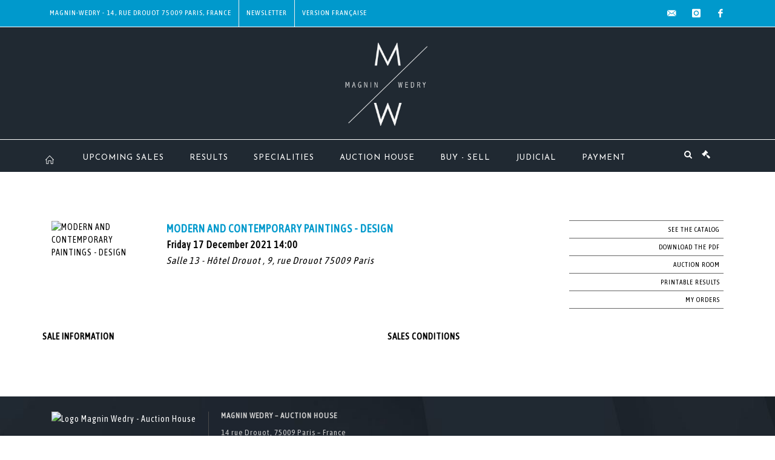

--- FILE ---
content_type: text/html;charset=UTF-8
request_url: https://www.mw-encheres.com/en/sale/119377-modern-and-contemporary-paintings-design
body_size: 39919
content:
<!doctype html>
<html lang="en" class="no-js">
<head>
    <meta http-equiv="Content-Type" content="text/html; charset=UTF-8">
    <meta http-equiv="X-UA-Compatible" content="IE=edge,chrome=1">
    <title>
			
		</title>
    
    
        



    

     

		
		<meta property="og:title" content="">
	
    
        <meta name="description" content="Découvrez / Retrouvez la vente MODERN AND CONTEMPORARY PAINTINGS - DESIGN de l'étude Magnin Wedry "/>
		<meta property="og:description" content="Découvrez / Retrouvez la vente MODERN AND CONTEMPORARY PAINTINGS - DESIGN de l'étude Magnin Wedry ">
    
	
		<meta name="keywords" content="">
	




<meta name="language" content="fr">


<!-- HREF LANG -->


	
		<link rel="alternate" hreflang="en"
			  href="https://www.mw-encheres.com//en/sale/119377-modern-and-contemporary-paintings-design" />

	
		<link rel="canonical" href="https://www.mw-encheres.com//vente/119377-modern-and-contemporary-paintings-design" />
	
		<link rel="alternate" hreflang="fr"
			  href="https://www.mw-encheres.com//vente/119377-modern-and-contemporary-paintings-design" />




<meta name="viewport" content="width=device-width, initial-scale=1, maximum-scale=1"/>
<meta name="author" content="Magnin Wedry">
<meta name="identifier-url" content="">
<meta name="layout" content="main"/>
<meta property="og:site_name" content="Magnin Wedry">
<meta property="og:locale" content="en">
<meta property="og:url" content="https://www.mw-encheres.com/en/sale/119377-modern-and-contemporary-paintings-design"/>
<meta property="og:image" content="https://medias-static-sitescp.zonesecure.org/sitegenerique/91/logos/logo20200106152221.png"/>
<link rel="shortcut icon" href="https://medias-static-sitescp.zonesecure.org/sitegenerique/91/logos/favicon20191022160907.ico" type="image/x-icon">
<link rel="icon" href="https://medias-static-sitescp.zonesecure.org/sitegenerique/91/logos/favicon20191022160907.ico" />

<!-- GoogleFonts    ============================================= -->
<link href="https://fonts.googleapis.com/css?family=Josefin+Sans:" rel="stylesheet"><link href="https://fonts.googleapis.com/css?family=Asap+Condensed:" rel="stylesheet">
<!-- Stylesheets    ============================================= -->

<link rel="stylesheet" href="/assets/bootstrap-2702cc3efe0973add8272e0853ab03a3.css"/>
<link rel="stylesheet" href="/assets/font-awesome/css/font-awesome.min-84f0e98c247f3592f710ccde278d799c.css"/>
<link rel="stylesheet" href="/assets/style-6f91c0476104ee16f6fea9387a0decc9.css"/>
<link rel="stylesheet" href="/assets/font-icons-2145a7dee7ed7e44ae2f1897272842b8.css"/>
<link rel="stylesheet" href="/assets/icomoon-36189714d365d3d2ad41c87302fc4927.css"/>
<link rel="stylesheet" href="/assets/animate-ca9c031f7663c9e52b815d368f541c0e.css"/>
<link rel="stylesheet" href="/assets/magnific-popup-bd76b2742b05e58017f0fe452a612c2c.css"/>
<link rel="stylesheet" href="/assets/responsive-8fa874eb92fb7932dfb539001ee06bdd.css"/>


<!-- REVOLUTION SLIDER	============================================= -->
<link rel="stylesheet" href="https://cdn.drouot.com/assets?name=revolution_slider/css/layers.css">
<link rel="stylesheet" href="https://cdn.drouot.com/assets?name=revolution_slider/css/settings.css">
<link rel="stylesheet" href="https://cdn.drouot.com/assets?name=revolution_slider/css/navigation.css">


<link rel="stylesheet" href="/assets/jquery_toast/jquery.toast-45c7a0d117e54c9e9a29b32ba06784a8.css"/>
<link rel="stylesheet" href="/assets/cp-088cf35f8f3474c63d77b7860a79b0ee.css"/>
<script type="text/javascript" src="https://cdn.drouot.com/assets?name=cpg/jquery-743584baf8fc09dcd82ba03b2c8d990e.js"></script>

<!--[if lt IE 9]>
    <script src="http://css3-mediaqueries-js.googlecode.com/svn/trunk/css3-mediaqueries.js"></script>
<![endif]-->

<!-- CAROUSEL	============================================= -->
<script type="text/javascript" src="/assets/include/carousel-plugin/owl.carousel.min-58f126a356f7a1eb5ef4de741979f957.js" ></script>

<style type="text/css">
.openseadragon { background-color: #ffffff; border: 1px solid #ffffff; color: #333333; height: 600px; width: 400px; }
/* ******************************** GENERAL OPTIONS ******************************** */
.cpgen-container{
width:100%;margin-left:auto;margin-right:auto;padding-left : 0px ; padding-top : 0px ;padding-right : 0px ; padding-bottom : 0px ;}

/* ******************************** TYPOGRAPHY ******************************** */

    /*  BODY ============== */
    body {color : #000000;text-transform: none;font-family: Asap Condensed, Arial, Helvetica, sans-serif ;/*font-style : ;font-weight : ;*/font-size : 14px;letter-spacing : 1px;}
    body a:link {color : #000000;}
    body a:visited {color : #000000;}
    body a:hover {color : #000000;}

    /*  NAV ============== */
    nav {color : #ffffff;text-transform: uppercase;font-family: Josefin Sans, Arial, Helvetica, sans-serif ;/*font-style : ;font-weight : ;*/font-size : 13px;letter-spacing : 1px;}
    nav a:link {color : #ffffff;}
    nav a:visited {color : #ffffff;}
    nav a:hover {color : #0099cc;}

    /*  FOOTER ============== */
    footer {color : #ffffff;text-transform: none;font-family: Asap Condensed, Arial, Helvetica, sans-serif ;/*font-style : ;font-weight : ;*/font-size : 13px;letter-spacing : 1px;}
    footer a:link {color : #ffffff;}
    footer a:visited {color : #ffffff;}
    footer a:hover {color : #0099cc;}

    /*  H1 ============== */
    h1 {color : #444444;text-transform: none;font-family: Asap Condensed, Arial, Helvetica, sans-serif ;/*font-style : ;font-weight : ;*/font-size : 30px;letter-spacing : 1px;}
    h1 a:link {color : #444444;}
    h1 a:visited {color : #444444;}
    h1 a:hover {color : #0099cc;}

    /*  H2 ============== */
    h2 {color : #0099cc;text-transform: uppercase;font-family: Asap Condensed, Arial, Helvetica, sans-serif ;/*font-style : ;font-weight : ;*/font-size : 16px;letter-spacing : 1px;}
    h2 a:link {color : #0099cc;}
    h2 a:visited {color : #0099cc;}
    h2 a:hover {color : #0099cc;}

    /*  H3 ============== */
    h3 {color : #0099cc;text-transform: uppercase;font-family: Asap Condensed, Arial, Helvetica, sans-serif ;/*font-style : ;font-weight : ;*/font-size : 14px;letter-spacing : 1px;}
    h3 a:link {color : #0099cc;}
    h3 a:visited {color : #0099cc;}
    h3 a:hover {color : #0099cc;}

    /*  H4 ============== */
    h4 {color : #0099cc;text-transform: uppercase;font-family: Asap Condensed, Arial, Helvetica, sans-serif ;/*font-style : ;font-weight : ;*/font-size : 13px;letter-spacing : 1px;}
    h4 a:link {color : #0099cc;}
    h4 a:visited {color : #0099cc;}
    h4 a:hover {color : #0099cc;}

    /*  H5 ============== */
    h5 {color : #0099cc;text-transform: uppercase;font-family: Asap Condensed, Arial, Helvetica, sans-serif ;/*font-style : ;font-weight : ;*/font-size : 12px;letter-spacing : 1px;}
    h5 a:link {color : #0099cc;}
    h5 a:visited {color : #0099cc;}
    h5 a:hover {color : #0099cc;}

    /*  H6 ============== */
    h6 {color : #0099cc;text-transform: none;font-family: Asap Condensed, Arial, Helvetica, sans-serif ;/*font-style : ;font-weight : ;*/font-size : 12px;letter-spacing : 1px;}
    h6 a:link {color : #0099cc;}
    h6 a:visited {color : #0099cc;}
    h6 a:hover {color : #0099cc;}


/* ******************************** LOGO ******************************** */
#cpgenlogo{margin-left : 0px ;margin-top : 10px ;margin-right : 0px ;margin-bottom : 10px ; float: left;}

/* ******************************** HEADER ******************************** */

.cpgen-header {padding-left : 0px ;padding-top : 0px ;
padding-right : 0px ;padding-bottom : 0px ;margin-left : 0px ;margin-top : 0px ;margin-right : 0px ;margin-bottom : 1px ;background-color : #202932 ;border-top: 0px solid #202932;border-bottom: 0px solid #202932;}


/* ******************************** MENU ******************************** */
#cpgen-menu {background-color : #202932;}
#header.sticky-header #primary-menu ul li {padding-left : 0px ;padding-top : 0px ;padding-right : 0px ;padding-bottom : 0px;}
#cpgen-menu li:hover{background:#0099cc;}
#primary-menu {font-weight: normal !important;background-color : #202932;float:left;}
#header.sticky-header:not(.static-sticky) #primary-menu > ul > li > a {line-height:53px;}
#header.sticky-header #header-wrap{height: 53px;background-color : #202932;color : #ffffff ;}
#header.sticky-header #header-wrap img{max-height:53px;}
#primary-menu , #primary-menu.style-2 {height: 53px;}
#primary-menu.style-2 > div > ul > li > a{height: 53px;}
.device-sm #header.sticky-style-2 #header-wrap, .device-xs #header.sticky-style-2 #header-wrap, .device-xxs #header.sticky-style-2 #header-wrap{background-color : #202932;}
#header.sticky-style-2 #header-wrap, #header.sticky-style-3 #header-wrap, #primary-menu.style-2 > div > ul > li > a {height:53px;line-height:53px}
#primary-menu.style-2 ul ul, #primary-menu.style-2 ul li .mega-menu-content{top:53px}

#primary-menu-trigger {background-color:#202932 !important;}
#primary-menu-trigger .icon-reorder{color:#ffffff !important;}
#header.transparent-header.full-header #primary-menu > ul { border-right-color: rgba(0,0,0,0.1); }
#primary-menu ul {list-style: none;	height:53px;	margin: 0;}
#primary-menu > ul {float: left; }
#primary-menu ul li.mega-menu { position: inherit; }
#primary-menu ul li:first-child { margin-left: 0; }
#primary-menu ul li a {padding-left : 20px ;padding-top : 3px ;padding-right : 20px;padding-bottom : 3px ; height: 53px;line-height: 53px;}
#primary-menu ul li .mega-menu-content {background-color: #202932;	border-top: 2px solid #202932;}
#primary-menu ul ul{background-color: #202932; width:250px;display: none;}
#primary-menu ul ul a {	color: #ffffff !important;}
#primary-menu ul ul li:hover > a {background-color: #0099cc !important;color: #ffffff!important;}
#primary-menu .dropdown hr{color : #202932;}
#primary-menu .container #top-search form input{color: #ffffff!important;}
#primary-menu .container #top-search form input::placeholder {color:#ffffff!important;}

/* ******************************** BACKGROUND ******************************** */
body{background-color:#ffffff;background-image: ;background-repeat: ;}


/* ******************************** FOOTER ******************************** */
#footer{padding-left : 0px ;padding-top : 5px ;padding-right : 0px ;padding-bottom : 0px ;margin-left : 0px ;margin-top : 0px ;margin-right : 0px ;margin-bottom : 0px ;border-top: 0px solid #000000;border-bottom: 0px solid #000000 ;background : #000000;color : #000000 ; }
#footer a{#000000 ;}



/* ******************************** SOCIAL ******************************** */
.cpgen-header .cpgen-social {font-size:;color:;}
.cpgen-footer .cpgen-social {font-size:;color:;}

#primary-menu ul li .mega-menu-content  {width: 100% !important; }
</style>
<link rel="stylesheet" href="https://medias-static-sitescp.zonesecure.org/sitegenerique/91/css/cssFile20251009163007.css" type="text/css" />

<script type="text/javascript" src="https://cdn.drouot.com/assets?name=cpg/cookiechoices-abc20e1381d834f5f6bf5378262b9b5c.js"></script>
<script>
    window.dataLayer = window.dataLayer || [];
    function gtag(){dataLayer.push(arguments);}

    gtag('consent', 'default', {
        'ad_storage': 'denied',
        'ad_user_data': 'denied',
        'ad_personalization': 'denied',
        'analytics_storage': 'denied'
    });
</script>

    <!-- Google tag (gtag.js) -->
        <script async src="https://www.googletagmanager.com/gtag/js?id=G-C4LNXSPG71"></script>
        <script>
            if (!isTrackingActivated()) {
                window['ga-disable-G-C4LNXSPG71'] = true;
            } else {
                gtag('js', new Date());
                gtag('config', 'G-C4LNXSPG71');
                updateGtagConsent('granted');
            }
        </script>
    <!-- End Google tag (gtag.js) -->




    <link rel="stylesheet" href="https://cdnjs.cloudflare.com/ajax/libs/font-awesome/6.5.0/css/all.min.css">


    
    <script src="https://cdn.jsdelivr.net/npm/vanilla-lazyload@17.1.2/dist/lazyload.min.js"></script>

</head>
<body class="en">



<div class="cpgen-container">
    
    <div class="cpgen-header">
        
            <div id="top-bar">
    <div class="container clearfix">
        <div class="col_half nobottommargin flags">
            <div class="top-links">
                
    

    
        <a href="/vente/119377-modern-and-contemporary-paintings-design" class="languefr">
            <img src="/assets/flags/fr-bcf33ecee56e3e2424fa4daf4b1d2011.png" />
        </a>
    


                <div class="top-links"><ul>	<li><a class="cp_bar" href="/en/contact-us" target="_self">Magnin-Wedry - 14, rue Drouot 75009 Paris, France</a></li>	<li><a class="newsletter_bar" href="/en/newsletter">Newsletter</a></li></ul></div>
            </div>
        </div>

        <div class="col_half fright  nobottommargin social">
            <div id="top-social">
                <ul>
    

    

        
            <li><a href="mailto:contact@mw-encheres.com"
                   class="si-email3"><span class="ts-icon"><i class="icon-email3"></i>

                </span><span class="ts-text">contact@mw-encheres.com</span></a>
            </li>
    

    

    

    

        

            <li><a target="_blank"
                   href="https://www.instagram.com/magnin_wedry/"
                   class="si-instagram"><span class="ts-icon"><i class="icon-instagram"></i>
                </span><span class="ts-text">instagram</span></a></li>

        
    

    

    

    

        

            <li><a target="_blank"
                   href="https://www.facebook.com/magninwedry"
                   class="si-facebook"><span class="ts-icon"><i class="icon-facebook"></i>
                </span><span class="ts-text">facebook</span></a></li>

        
    

    

    

</ul>
            </div>
        </div>
    </div>
</div>
<header id="header" class="header5 sticky-style-2">
    <div class="container clearfix">
        <div id="primary-menu-trigger"><i class="icon-reorder"></i></div>
        <div id="cpgenlogo">
             <!-- Logo  ============================================= -->
            <div id="logo" class="divcenter">
                <a href="/en/home"
                   class="standard-logo"
                   data-dark-logo="https://medias-static-sitescp.zonesecure.org/sitegenerique/91/logos/logo20200106152221.png">
                    <img style="" src="https://medias-static-sitescp.zonesecure.org/sitegenerique/91/logos/logo20200106152221.png" class="divcenter" alt="Magnin Wedry">
                </a>
                <a href="/en/home"
                   class="retina-logo"
                   data-dark-logo="https://medias-static-sitescp.zonesecure.org/sitegenerique/91/logos/logo20200106152411.png">
                    <img src="https://medias-static-sitescp.zonesecure.org/sitegenerique/91/logos/logo20200106152411.png" class="divcenter" alt="Magnin Wedry">
                </a>
            </div>
        </div>
     </div>
    <div id="cpgen-menu">
        <div id="header-wrap">
                <nav id="primary-menu" class="style-2">
    <div class="container clearfix">
        <ul>

    <li>
        
            <a href="/en/home" >
                <div>
                    <i class='icon-line2-home'></i>
                </div>
            </a>
        
        
    </li>

    <li>
        
            <a href="/en/upcoming-sales" >
                <div>
                    Upcoming sales 
                </div>
            </a>
        
        
    </li>

    <li>
        
            <a href="/en/past-sales" >
                <div>
                    Results
                </div>
            </a>
        
        
    </li>

    <li>
        
            <a href="/en/specialities" >
                <div>
                    Specialities
                </div>
            </a>
        
        
    </li>

    <li>
        
            <a href="#" >
                <div>
                    Auction house
                </div>
            </a>
        
        
            <ul>
                

    <li>
        
            <a href="/en/about-us" >
                <div>
                    About us
                </div>
            </a>
        
        
    </li>

    <li>
        
            <a href="/en/our-team" >
                <div>
                    Our team
                </div>
            </a>
        
        
    </li>

    <li>
        
            <a href="/en/newsletter" >
                <div>
                    Newsletter
                </div>
            </a>
        
        
    </li>

    <li>
        
            <a href="/en/contact-us" >
                <div>
                    Contact us
                </div>
            </a>
        
        
    </li>

    <li>
        
            <a href="/en/news" >
                <div>
                    News
                </div>
            </a>
        
        
    </li>

            </ul>
        
    </li>

    <li>
        
            <a href="#" >
                <div>
                    Buy - Sell 
                </div>
            </a>
        
        
            <ul>
                

    <li>
        
            <a href="/en/online-valuation" >
                <div>
                    Online valuation
                </div>
            </a>
        
        
    </li>

    <li>
        
            <a href="/en/valuation" >
                <div>
                    Valuation
                </div>
            </a>
        
        
    </li>

    <li>
        
            <a href="/en/buy" >
                <div>
                    Buy
                </div>
            </a>
        
        
    </li>

    <li>
        
            <a href="/en/sell" >
                <div>
                    Sell
                </div>
            </a>
        
        
    </li>

            </ul>
        
    </li>

    <li>
        
            <a href="/en/upcoming-judicial-sales" >
                <div>
                    Judicial
                </div>
            </a>
        
        
    </li>

    <li>
        
            <a href="#" >
                <div>
                    Payment
                </div>
            </a>
        
        
            <ul>
                

    <li>
        
            <a href="#" >
                <div>
                    Section Art
                </div>
            </a>
        
        
            <ul>
                

    <li>
        
            <a href="/en/online-payment" >
                <div>
                    Art Payment 
                </div>
            </a>
        
        
    </li>

    <li>
        
            <a href="/en/online-deposit" >
                <div>
                    Art deposit
                </div>
            </a>
        
        
    </li>

            </ul>
        
    </li>

    <li>
        
            <a href="#" target='_blank'>
                <div>
                    Judicial section
                </div>
            </a>
        
        
            <ul>
                

    <li>
        
            <a href="https://www.moniteurlive.com/paiement/drouotmwju?url=&lang=en" target='_blank'>
                <div>
                    Judicial payment
                </div>
            </a>
        
        
    </li>

    <li>
        
            <a href="https://www.moniteurlive.com/paiementDepot/drouotmwju?url=&lang=en" target='_blank'>
                <div>
                    Judicial deposit
                </div>
            </a>
        
        
    </li>

            </ul>
        
    </li>

    <li>
        
            <a href="#" target='_blank'>
                <div>
                    Car section
                </div>
            </a>
        
        
            <ul>
                

    <li>
        
            <a href="https://www.moniteurlive.com/paiement/drouotmwmat?url=&lang=en" target='_blank'>
                <div>
                    Car payment
                </div>
            </a>
        
        
    </li>

    <li>
        
            <a href="https://www.moniteurlive.com/paiementDepot/drouotmwmat?url=&lang=en" target='_blank'>
                <div>
                    Online car deposit
                </div>
            </a>
        
        
    </li>

            </ul>
        
    </li>

            </ul>
        
    </li>
</ul>
            
<div id="top-cart">
    <a href="#" id="top-cart-trigger">
        <i class="icon-legal"></i>
    </a>
    <div class="top-cart-content" id="top-cart-content">
        <div class="top-cart-title">
            <p>Absentee bids </p>
        </div>
        <div class="top-cart-items" id="top-cart-items">
            <template id="cart-item-list">
                <div class="top-cart-item clearfix">
                    <div class="top-cart-item-desc">
                        <a href="/null/null"></a>
                        <span class="top-cart-item-price"></span>
                        <span class="top-cart-item-price"></span>
                    </div>
                </div>
            </template>
        </div>
    </div>
</div><!-- #top-cart end -->

<script type="text/javascript">
    function getQueryVariable(variable) {
        let query = window.location.search.substring(1);
        let vars = query.split('&');
        for (let i = 0; i < vars.length; i++) {
            let pair = vars[i].split("=");
            if (pair[0] === variable) {return pair[1];}
        }
        return false;
    }
    $(document).ready(function() {
        panierSize = 0;
        if (window.localStorage.getItem("panier") !== null && window.localStorage.getItem("panier") !== '') {
            panier = getPanier();
            panierSize = Object.keys(panier.lots).length;
        }
        if (window.location.search.indexOf("okLots") !== -1) {
            let lotIds = getQueryVariable("okLots").split(",");
            for (let i in lotIds) {
                deleteOrdre(lotIds[i]);
            }
            panierSize = Object.keys(panier.lots).length;
        }
        if (panierSize > 0) {
            $.toast({
                icon: 'info',
                text : "<p class=''>Don't forget to definitively validate your absentee bids in your <a href='/ordre'>cart</a>.</p>",
                allowToastClose: true,
                showHideTransition : 'slide',  // It can be plain, fade or slide
                hideAfter : false,             // `false` to make it sticky or time in miliseconds to hide after
                stack : 2,                     // `false` to show one stack at a time count showing the number of toasts that can be shown at once
                textAlign : 'left',            // Alignment of text i.e. left, right, center
                position : 'top-right'       // bottom-left or bottom-right or bottom-center or top-left or top-right or top-center or mid-center or an object representing the left, right, top, bottom values to position the toast on page
            })
            Object.keys(panier.lots).forEach(function (lotId) {
                let t = document.querySelector('#cart-item-list');
                let a = t.content.querySelectorAll("a");
                a[0].textContent = "lot n° "+panier.lots[lotId].n;
                let s = t.content.querySelectorAll("span");
                s[0].textContent = panier.lots[lotId].d;
                if (panier.lots[lotId].m === -1) {
                    s[1].textContent = 'Phone bid';
                } else {
                    s[1].textContent = panier.lots[lotId].m + ' ' + panier.lots[lotId].c;
                }

                let x = document.getElementById("top-cart-items");
                let clone = document.importNode(t.content, true);
                x.appendChild(clone)
            })

            let panierSizeSpan = document.createElement("span");
            panierSizeSpan.textContent = window.panierSize.toString();
            document.getElementById("top-cart-trigger").appendChild(panierSizeSpan);

            let btnPanier = document.createElement("a");
            btnPanier.rel = "nofollow";
            btnPanier.className = "button button-3d button-small nomargin fright";
            btnPanier.textContent = 'Send absentee bid';
            btnPanier.href = '/null/null';
            let btnPanierDiv = document.createElement("div");
            btnPanierDiv.className = "top-cart-action clearfix";
            btnPanierDiv.appendChild(btnPanier);

            document.getElementById("top-cart-content").appendChild(btnPanierDiv);
        } else {
            let panierList = document.createElement("p");
            panierList.textContent = "Your absentee bids list is empty, browse the catalogs to add lots to your list.";
            document.getElementById("top-cart-items").appendChild(panierList);
        }

    });
</script>

            
                <div id="top-search">
                    <a href="#" id="top-search-trigger"><i class="icon-search3"></i><i class="icon-line-cross"></i></a>
                    <form action="/en/search" method="get">
                        <input type="text" name="query" class="form-control" value="" placeholder="Search an item, an artist">
                        <input type="submit" class="loupe" id="AccueilBtChercher" value="">
                    </form>
                </div>
            
    </div>
</nav>
            </div>
        </div>
</header>

        
    </div>

    <div class="container">
        
        
            <div class="clear"></div>
<div class="Threerows1 layoutsPage">
    <div class="layoutsExemple col-md-12">
        



    <div class="entete_cata col-md-2 Vente119377 Etude191 Etude2">
        
            <div class="cata_couv_catalogue">
                <a href="https://cdn.drouot.com/d/image/vente?size=phare&path=91/119377/c20e3e67c773035fd774a6a522af0bfa" data-lightbox="image" class="lien_couverture_image single-image">
                    <img src="https://cdn.drouot.com/d/image/vente?size=phare&path=91/119377/c20e3e67c773035fd774a6a522af0bfa" name="vente" alt="MODERN AND CONTEMPORARY PAINTINGS - DESIGN" border="0"/>
                </a>
            </div>
        
    </div>
    <div class="entete_cata col-md-7 Vente119377 Etude191 Etude2">
        
            <h1 class="nom_vente">
                    MODERN AND CONTEMPORARY PAINTINGS - DESIGN
            </h1>
        
        
            <div class="date_vente">
                Friday 17 December 2021 14:00
            </div>
        
        
            <div class="lieu_vente">
            Salle 13 - Hôtel Drouot , 9, rue Drouot 75009 Paris
            </div>
        
        <div class="clear"></div>
    </div>

    <div class="entete_cata col-md-3 volontaire Vente119377 Etude191 Etude2">
        
            <a href="/en/catalog/119377-modern-and-contemporary-paintings-design" class="lien_droite">
                <div class="droite_catalogue toCatalog">
                    See the catalog
                </div>
            </a>
        
        
        
        
        
            <a href='https://cdn.drouot.com/d/catalogue?path=91/119377/MaquetteArtcontemporatin-Modernedec2021_bd.pdf' class="lien_droite" target="_blank">
                <div class="droite_catalogue pdf">
                    Download the PDF
                </div>
            </a>
        
        
            <a href="https://drouot.com/visite/image360/119377">
                <div class="droite_catalogue visite">
                Auction room
                </div>
            </a>
        
        
            <a href="/en/sale/119377/results"
               class="lien_droite"
               target="_blank">
                <div class="droite_catalogue resultats">Printable results</div>
            </a>
        

        
        <a href="/en/order" class="mes_orders lien_droite">
            <div class="droite_catalogue ordre">
                My orders
            </div>
        </a>
        
        
            
        

        


        


    </div>

    </div>
    <div class="clear"></div>
    <div class="layoutsExemple col-md-12 ">
        


<div class="noPadding col-md-6">
    <div class="titre_informations_vente">Sale information</div>
    
</div>
<div class="noPadding col-md-6 texteCGV">
    <div class="titre_cgv">Sales conditions</div>

    
        
    

</div>
    </div>
    <div class="clear"></div>
    <div class="layoutsExemple col-md-12">
        
    </div>
</div>
<div class="clear"></div>
        
    </div>

    
        <div id="gotoTop"
             class="icon-angle-up"
             style="display: none;"></div>

        <div class="cpgen-footer">
            
            <footer id="footer" class="Footer5 dark">
    <div id="copyrights">
        <div class="container clearfix">
            <div class="footerNiveau1 col-md-12"><!--===================  FOOTER ADDRESS  ===================--><div class="col_full adresseFooter"><div class="widget clearfix" style="text-align: center;"><a href="/en/home"><img alt="Logo Magnin Wedry - Auction House" class="logo-footer" src="https://catalogue.drouot.com/uploads/91/uploads/Image/img_site/logo_footer.png" /></a><p class="adresse" style="margin-top: 15px;"><span style="display: block; text-transform: uppercase; font-weight: 600; margin-bottom: 5px;">Magnin Wedry – Auction House </span> 14 rue Drouot, 75009 Paris – France<br />Tel. +33 (0)1 47 70 41 41 – <a href="mailto:contact@mw-encheres.com">contact@mw-encheres.com</a></p></div></div><!--===================  FOOTER LINKS  ===================-->
<div class="col_full nobottommargin center flags"><div class="copyright 
           copyrights-menu 
           copyright-links 
           clearfix" style="text-align: center;"><nav class="footer-nav"><a href="/en/general-terms-conditions">GTC</a> | <a href="/en/terms-services">Terms of Service</a> | <a href="/en/privacy-policy">Privacy Policy</a> | <a href="/en/legal-notice">Legal Notice</a> | <a href="/en/online-valuation">Estimation</a> | <a href="/en/newsletter">Newsletter</a> | <a href="/en/contact-us">Contact</a> <a class="footer-flag" href="/" title="Version française"> <img alt="French flag" src="/assets/flags/fr-bcf33ecee56e3e2424fa4daf4b1d2011.png" style="vertical-align: middle; margin-left: 8px;" /> </a></nav></div></div></div>
            <div class="footerNiveau2 col-md-12"><div style="text-align: center;"><br /><span class="copyrights-text ">Magnin Wedry - All rights reserved - OVV n° 22002-257<br /><br /><a href="https://drouot.com/website-creation-service" target="_blank">Created by our partner</a></span><br /> </div><div class="floatRight">
    


    
        
            <a target="_blank"
               href="mailto:contact@mw-encheres.com"
               class="social-icon si-small si-borderless nobottommargin si-email3"><i class="icon-email3"></i> <i class="icon-icon-email3"></i>
            </a>


    


    


    
        

            <a target="_blank"
               href="https://www.instagram.com/magnin_wedry/"
               class="social-icon si-small si-borderless nobottommargin  si-instagram">
                <i class="icon-instagram"></i><i class="icon-instagram"></i>
            </a>
        


    


    


    
        

            <a target="_blank"
               href="https://www.facebook.com/magninwedry"
               class="social-icon si-small si-borderless nobottommargin  si-facebook">
                <i class="icon-facebook"></i><i class="icon-facebook"></i>
            </a>
        


    


    


</div></div>
        </div>
    </div>
</footer>

        </div>
    


    
    <script language="javascript"
            type="text/javascript">
        function validatePaiement() {
            var msg = "";
            var exprMail = /^[\w\-\.\+]+\@[a-zA-Z0-9\.\-]+\.[a-zA-z0-9]{2,5}$/;
            var exprMontant = /^\d+[.,]?\d*$/;
            var exprTel = /^[0-9+ -.]+$/;
            var exprAlphanumeric = /^(?=.*[0-9a-zA-Z])([a-zA-Z0-9\-\s]+)$/;


            with (document.form1) {

                if (typeof ref !== 'undefined') {
                    if (ref.value == "") {
                        msg += "Le Numéro de bordereau est obligatoire\n";
                    }

                    if (ref.value.search(exprAlphanumeric)) {
                        msg += "Le numéro de bordereau doit être de type alphanumérique\n";
                    }
                }
                if (nom.value == "") msg += "Le champ Nom Prénom / Dénomination est obligatoire\n";
                if (mail.value === "") {
                    msg += "Le champs Mail est obligatoire \n"
                } else if (mail.value.search(exprMail) == -1) {
                      msg += "Mail invalide\n";
                }
                if (montant.value == "") {
                    msg += "Le champ Montant est obligatoire\n";
                } else {
                    if (montant.value.search(exprMontant) == -1) msg += "Montant invalide\n";
                }
            }
            if (msg.length > 0) {
                alert(msg);
            } else {
                //envoi du formulaire
                //alert("le formulaire va etre envoyé");
                document.form1.submit();
            }
        }
    </script>

    
    <script language="javascript"
            type="text/javascript">
        function validateJudicialForm() {
            var msg = "";
            var exprMontant = /^\d+[.,]?\d*$/;
            var exprTel = /^[0-9+ -.]+$/;
            var exprAlphanumeric = /^(?=.*[0-9])(?=.*[a-zA-Z])([a-zA-Z0-9]+)$/

            with (document.form1) {
                if (typeof ref !== 'undefined') {
                    if (ref.value == "") {
                        msg += "Le Numéro de dossier est obligatoire\n";
                    } else if (ref.value.search(exprAlphanumeric)) {
                    		msg += "Le Numéro de dossier doit être de type alphanumérique\n";
                    }
                }
                if (nom.value == "") msg += "Le champ Nom Prénom / Dénomination est obligatoire\n";
                if (mail.value === "") {
                    msg += "Le champs Mail est obligatoire \n"
                }
                if(tel.value === "") {
                    msg += "Le champs Téléphone est obligatoire\n"
                } else if (tel.value.search(exprTel)) {
                    msg += "Le champs Téléphone doit être de type alphanumérique\n";
                }
                if (montant.value == "") {
                    msg += "Le champ Montant est obligatoire\n";
                } else if (montant.value.search(exprMontant) == -1) {
                    msg += "Montant invalide\n";
                }
                if (affaire.value == "") {
                    msg += "Le champ Affaire est obligatoire\n";
                }
            }
            if (msg.length > 0) {
                alert(msg);
            } else {
                //envoi du formulaire
                //alert("le formulaire va etre envoyé");
                document.form1.submit();
            }
        }
    </script>
</div>




<div id="rgpd-popup" class="col-md-8 rgpd-popup hidden">
    <div class="col-md-9 rgpd-border-tlb">
        <a id="rgpd-continue-without-accepting" onclick="rgpdRefuseAll()"> Continue without accepting > </a>
        <h3 class="bold">We respect your privacy: </h3>
        <p style="margin-bottom: 2%">With your consent, we would like to use cookies placed by us on this site. Some of these cookies are strictly necessary for the smooth running of the site. Others are used to:</p>
        <ul>
            <li>
                <p>Personalize your browsing experience by remembering your choices and improving your user experience,</p>
            </li>
            <li>
                <p>Track the number of our visitors and understand how you access our site,</p>
            </li>
            <li>
                <p>Offer content and ads tailored to your interests.</p>
            </li>
        </ul>
        <p style="margin-top: 2%">Your consent to the installation of non-strictly necessary cookies is free and can be withdrawn or given at any time.</p>
    </div>

    <div class="col-md-12 rgpd-buttons">
        <button class="col-md-12 btn rgpd" style="background-color: white !important; color: #70c99e !important; width: 20%" onclick="showCustomConsent();"><strong>Customise my choices</strong></button>
        <button class="col-md-12 btn rgpd" style="width: 20%" onclick="rgpdAcceptAll();"><strong>Accept all</strong></button>
    </div>
</div>

<div id="rgpd-custom-popup" class="col-md-8 rgpd-popup hidden">
    <div class="rgpd-border-tlb rgpd-border-r">
        <div class="rgpd-header">
            <button class="col-md-3 btn rgpd-custom" style="width: 15%;" onclick="rgpdAcceptAll();"><strong>Accept all</strong></button>
            <br/>
            <h3 class="bold">Cookie management:</h3>
            <p>
                By allowing these cookies, you agree to the deposit, reading and use of tracking technologies necessary for their proper functioning.<br/>
                <a class="rgpd-link" href="/en/privacy-policy">Read more about our privacy policy.</a>
            </p>
        </div>
        <ul style="list-style-type: none;">
            <li>
                <input id="rgpd-switch-optional" type="checkbox"/>
                <label for="rgpd-switch-optional">
                    <span class="bold">Performance cookies:</span><br/>These cookies allow us to track traffic on our site and collect visitor activity with Google Analytics.
                </label>
            </li>
            <li>
                <input id="rgpd-switch-ga" type="checkbox" checked disabled/>
                <label for="rgpd-switch-ga">
                    <span class="bold">Analytics cookies (required):</span><br/>These cookies allow us to measure the audience of our site and generate anonymous visitor statistics.
                </label>
            </li>
            <li>
                <input id="rgpd-switch-tech" type="checkbox" checked disabled/>
                <label for="rgpd-switch-tech">
                    <span class="bold">Technical cookies (required): </span><br/>These cookies allow us to ensure the proper functioning of the site. They are necessary for navigation.
                </label>
            </li>
        </ul>
    </div>
    <div class="col-md-12 rgpd-buttons" style="justify-content: flex-end; margin-top: 5%">
        <button class="col-md-12 btn rgpd-custom" style="background-color: white !important; color: #70c99e !important; width: 15%;" onclick="rgpdRefuseAll();"><strong>Refuse all</strong></button>
        <button class="col-md-12 btn rgpd-custom" style="width: 15%;" onclick="customValidation();"><strong>Confirm</strong></button>
    </div>
</div>


<script type="text/javascript">
    document.addEventListener('DOMContentLoaded', function(event) {
        showCookieConsentBar();
    });
</script>

<script type="text/javascript" src="https://cdn.drouot.com/assets?name=cpg/plugins-965ee1728ff3be38759afe5384f8af61.js"></script>
<script type="text/javascript" src="https://cdn.drouot.com/assets?name=cpg/catalogue_fiche-4458d50facc1be3d2f1af21612df7781.js"></script>
<script type="text/javascript" src="https://cdn.drouot.com/assets?name=cpg/functions-1cb244fbea9ddddb7f8dcd14f5d72c57.js"></script>
<script type="text/javascript" src="/assets/isotope.pkgd.min-ba3b4af1600b522dcaf1c282cc25167d.js" ></script>
<script type="text/javascript" src="/assets/jquery_toast/jquery.toast-e6f482ca469096468b65a10857d19fa6.js" ></script>
</body>
</html>
